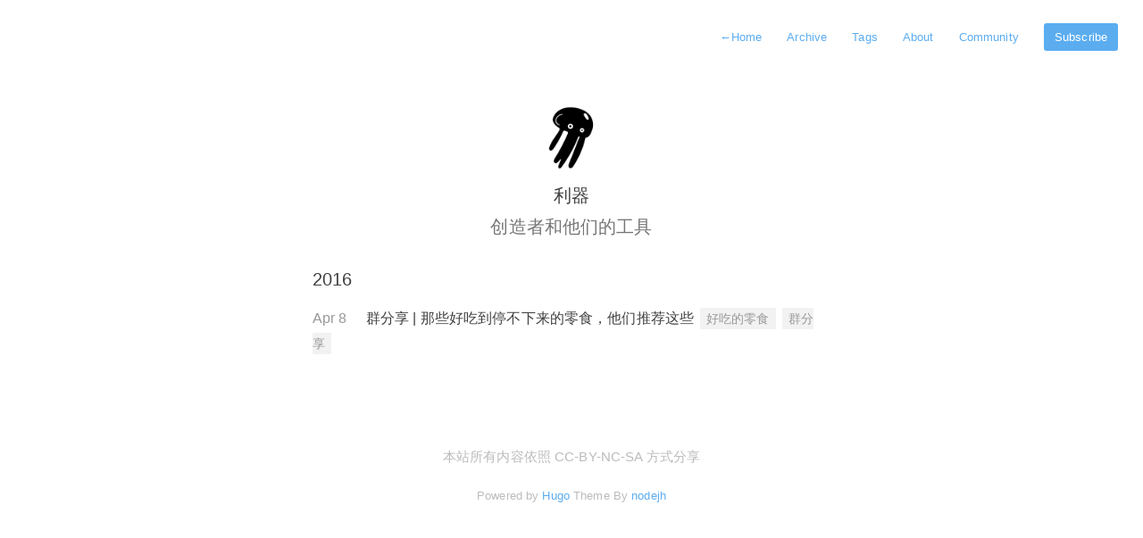

--- FILE ---
content_type: text/html; charset=utf-8
request_url: https://liqi.io/tags/%E5%A5%BD%E5%90%83%E7%9A%84%E9%9B%B6%E9%A3%9F/
body_size: 967
content:
<!doctype html><html lang=en-us><head><title>好吃的零食 | 利器</title><meta charset=utf-8><meta http-equiv=x-ua-compatible content="IE=edge,chrome=1"><meta name=viewport content="width=device-width,minimum-scale=1"><meta name=description content="「工具是一个过程：用大小形状都合适的物体，以最有效的方式完成工作。」 利器采访优秀的创造者，邀请他们来分享工作时所使用的工具，以及使用工具的方"><meta name=generator content="Hugo 0.79.1"><meta name=ROBOTS content="INDEX, FOLLOW"><link rel=stylesheet href=/css/style.css><link rel="shortcut icon" href=/images/favicon.ico type=image/x-icon><script type=application/javascript>var doNotTrack=false;if(!doNotTrack){window.ga=window.ga||function(){(ga.q=ga.q||[]).push(arguments)};ga.l=+new Date;ga('create','G-F3YJRM8S54','auto');ga('send','pageview');}</script><script async src=https://www.google-analytics.com/analytics.js></script></head><body><nav class=navigation><a href=/><span class=arrow>←</span>Home</a>
<a href=/posts>Archive</a>
<a href=/tags>Tags</a>
<a href=/about>About</a>
<a href=/community>Community</a>
<a class=button href=https://liqi.io/index.xml>Subscribe</a></nav><main class=main><header class=profile><img class=avatar alt=avatar src=/images/avatar.png><h1>利器</h1><h2>创造者和他们的工具</h2></header><section id=archive><div class=group><h3 class=key>2016</h3><div class=value><div class=date>Apr 8</div><div class=title><a href=https://liqi.io/snacks/>群分享 | 那些好吃到停不下来的零食，他们推荐这些</a><div class=tags><a href=https://liqi.io/tags/%E5%A5%BD%E5%90%83%E7%9A%84%E9%9B%B6%E9%A3%9F>好吃的零食</a>
<a href=https://liqi.io/tags/%E7%BE%A4%E5%88%86%E4%BA%AB>群分享</a></div></div></div></div></section></main><footer id=footer><p class=copyright>本站所有内容依照 CC-BY-NC-SA 方式分享</p><p class=powerby>Powered by <a href=http://www.gohugo.io/>Hugo</a> Theme By <a href=https://github.com/nodejh/hugo-theme-cactus-plus>nodejh</a></p></footer></body></html>

--- FILE ---
content_type: text/css; charset=utf-8
request_url: https://liqi.io/css/style.css
body_size: 1418
content:
body {
  line-height: 1;
  font: normal 15px/1.5em 'Helvetica Neue', Helvetica, Arial, sans-serif;
  color: #404040;
  line-height: 1.75;
  letter-spacing: 0.008em;
}

a {
  text-decoration: none;
  color: #5badf0;
}

a:hover {
  color: #0366d6;
}

/* markdown content styles */
blockquote {
  margin-top: 5px;
  margin-bottom: 5px;
  padding-left: 1em;
  margin-left: 0px;
  border-left: 3px solid #eee;
  color: #757575;
}

hr {
  display: block;
  border: none;
  height: 2px;
  margin: 40px auto;
  background: #eee;
}

table {
  width: 100%;
  margin: 40px 0;
  border-collapse: collapse;
  line-height: 1.5em;
}

th, td {
  text-align: left;
  padding-right: 20px;
  vertical-align: top;
}

table td, td {
  border-spacing: none;
  border-style: solid;
  padding: 10px 15px;
  border-width: 1px 0 0 0;
}
thead th, th {
  text-align: left;
  padding: 10px 15px;
  height: 20px;
  font-size: 13px;
  font-weight: bold;
  color: #444;
  cursor: default;
  white-space: nowrap;
  border: 1px solid #dadadc;
}

tr>td {
  border: 1px solid #dadadc;
}

tr:nth-child(odd)>td {
  background: #fcfcfc;
}

h1,
h2,
h3 {
  font-weight: 400;
}
p {
  margin-block-start: 1.5em;
  margin-block-end: 1.5em;
}
p,
pre {
  line-break: anywhere;
  word-break: break-all;
}
.markdown-image img {
  max-width: 100%;
}
.anchor { 
  font-size: 100%; 
  visibility: hidden; 
  color:silver;
}
h1:hover a,
h2:hover a,
h3:hover a,
h4:hover a { 
  visibility: visible
}
.highlight pre {
  padding: 7px;
}

.highlight {
  max-width: 100%;
  overflow-x: auto;
}
p code {
  font-family: SFMono-Regular, Consolas, Liberation Mono, Menlo, Courier, monospace;
  font-size: inherit;
  background-color: rgba(0, 0, 0, 0.06);
  padding: 0 2px;
  border: 1px solid rgba(0, 0, 0, 0.08);
  border-radius: 2px 2px;
  line-height: inherit;
  word-wrap: break-word;
  text-indent: 0;
}
pre code {
  font-family: SFMono-Regular, Consolas, Liberation Mono, Menlo, Courier, monospace;
}


/* navigation */

nav.navigation {
  padding: 20px 20px 0;
  background: #fff;
  background: rgba(255, 255, 255, 0.9);
  margin: 0 auto;
  text-align: right;
  z-index: 100;
}

nav.navigation a {
  top: 8px;
  right: 6px;
  padding: 8px 12px;
  color: #5badf0;
  font-size: 13px;
  line-height: 1.35;
  border-radius: 3px;
}
nav.navigation a:hover {
  color: #0366d6;
}

nav.navigation a.button {
  background: #5badf0;
  color: #fff;
  margin-left: 12px;
}
@media (max-width: 700px) {
  nav.navigation {
    padding: 20px 10px 0 0;
    background: #fff;
    background: rgba(255, 255, 255, 0.9);
    margin: 0 auto;
    text-align: right;
    z-index: 100;
  }
  nav.navigation a {
    top: 8px;
    right: 6px;
    padding: 8px 8px;
    color: #5badf0;
    font-size: 13px;
    line-height: 1.35;
    border-radius: 3px;
  }
}

@media (max-width: 324px) {
  nav.navigation a.button {
    display: none;
  }
}

/* comment */
#comment {
  margin-top: 64px;
}

/* footer */
#footer {
  margin-top: 100px;
  margin-bottom: 100px;
  text-align: center;
  color: #bbbbbb;
  font-size: 14px;
}
#footer .copyright {
  margin: 20px auto;
  font-size: 15px;
}
.powerby {
  margin: 20px auto;
  font-size: 13px;
}
#footer .split {
  cursor: pointer;
}
#footer .split:hover path {
  fill: #ff3356;
  transition: 0.7s ease-out;
  cursor: pointer;;
}

#social a {
  margin: 0 4px;
}

/* main content */
.main {
  width: 100%;
  margin: 0 auto;
}

/* profile  */

.profile {
  margin: 60px auto 0 auto;
  text-align: center;
}

.profile .avatar {
  display: inline-block;
  width: 80px;
  height: 80px;
  border-radius: 50%;
}

.profile h1 {
  font-weight: 400;
  letter-spacing: 0px;
  font-size: 20px;
  color: #404040;
  margin-bottom: 0;
  margin-top: 0;
}

.profile h2 {
  font-size: 20px;
  font-weight: 300;
  color: #757575;
  margin-top: 0;
}

/* index post list */
#list-page {
  max-width: 580px;
  margin: 0 auto;
  padding: 0 24px;
}

#list-page .item {
  margin: 48px 0 0 0;
}

#list-page .title {
  display: inline-block;
  color: #404040;
  font-size: 20px;
  font-weight: 400;
  margin: 0;
  width: 80%;
}

#list-page .title a {
  color: #404040;
  display: block;
}

#list-page .title a:hover {
  color: #0366d6;
}

#list-page .date {
  width: 20%;
  float: right;
  text-align: right;
  position: relative;
  top: 1px;
  color: #bbb;
}

#list-page .summary {
  color: #757575;
  margin-top: 12px;
}

#list-page .cover {
  width: 100px;
  height: 100px;
  background: #fff;
}

#list-page .cover img {
  width: 100%;
  text-align: center;
}

#list-page .pagination {
  margin: 48px 0;
  width: 100%;
  height: 32px;
  margin-top: 48px;
}

#list-page .pagination .pre {
  float: left;
}
#list-page .pagination .next {
  float: right;
}

/* single page */
#single {
  max-width: 680px;
  margin: 60px auto 0 auto;
  padding: 0 64px;
}

#single .title {
  text-align: center;
  font-size: 32px;
  font-weight: 400;
  line-height: 48px;
}

@media (max-width: 700px) {
  #single {
    padding: 0 18px;
    margin: 20px auto 0 auto;
  }
  #single .title {
    font-size: 24px;
    line-height: 32px;
  }
}

#single .tip {
  text-align: center;
  color: #8c8c8c;
  margin-top: 18px;
  font-size: 14px;
}
#single .tip .split {
  margin: 0 4px;
}

#single .content {
  margin-top: 36px;
}

#single .tags {
  margin-top: 24px;
}
#single .tags a {
  background: #f2f2f2;
  padding: 4px 7px;
  color: #757575;
  font-size: 14px;
  margin-right: 3px;
}
#single .tags a:hover {
  color: #0366d6;
}


#archive {
  max-width: 580px;
  margin: 0 auto;
  padding: 0 24px;
}

#archive .total {
  font-size: 15px;
}

#archive .group {
  margin: 24px auto; 
}
#archive .group .key {
  font-size: 20px;
  margin-bottom: 12px;
}
#archive .group .value {
  display: block;
  font-size: 16px;
  margin-bottom: 12px;
}
#archive .group .value .date {
  display: inline-block;
  color: #999;
  width: 60px;
}
#archive .group .value .title {
  display: inline;
}
#archive .group .value .title a {
  color:#404040;
}
#archive .group .value .title a:hover {
  color: #0366d6;
}
#archive .group .value .tags {
  display: inline;
  margin-left: 7px;
}
#archive .group .value .tags a {
  background: #f2f2f2;
  padding: 4px 7px;
  color: #999;
  font-size: 14px;
  margin-right: 3px;
}
#archive .group .value .tags a:hover {
  color: #0366d6;
}

/* taxonomy */
#tags {
  max-width: 700px;
  margin: 48px auto 0 auto;
  padding: 0 12px;
  text-align: center;
}
#tags .tag {
  display: inline-block;
  margin: 7px 7px;
}
@media (max-width: 700px) {
  #tags {
    margin: 0 auto 0 auto;
  }
  #tags .tag {
    display: inline-block;
    margin: 4px 5px;
  }
}

#tags .tag a {
  background: #f2f2f2;
  padding: 4px 7px;
  color: #757575;
  color: #404040;
  font-size: 14px;
  margin-right: 3px;
}
#tags .tag a:hover {
  color: #0366d6;
}

/* section page */
#section {
  max-width: 580px;
  margin: 48px auto 0 auto;
  padding: 0 12px;
}

/* 404 page */
#page-404 {
  max-width: 580px;
  margin: 0 auto;
  padding: 0 24px;
}
#page-404 .item {
  margin: 12px 0 0 0;
}

#page-404 .title {
  display: inline-block;
  color: #404040;
  font-size: 15px;
  font-weight: 400;
  margin: 0;
  width: 80%;
}

#page-404 .text {
  text-align: center;
  margin-top: 60px;
}

#page-404 .read-more {
  font-weight: 300;
  font-size: 20px;
  margin-top: 48px;
  margin-bottom: 12px;
}

#page-404 .date {
  width: 20%;
  float: right;
  text-align: right;
  position: relative;
  top: 1px;
  color: #bbb;
}